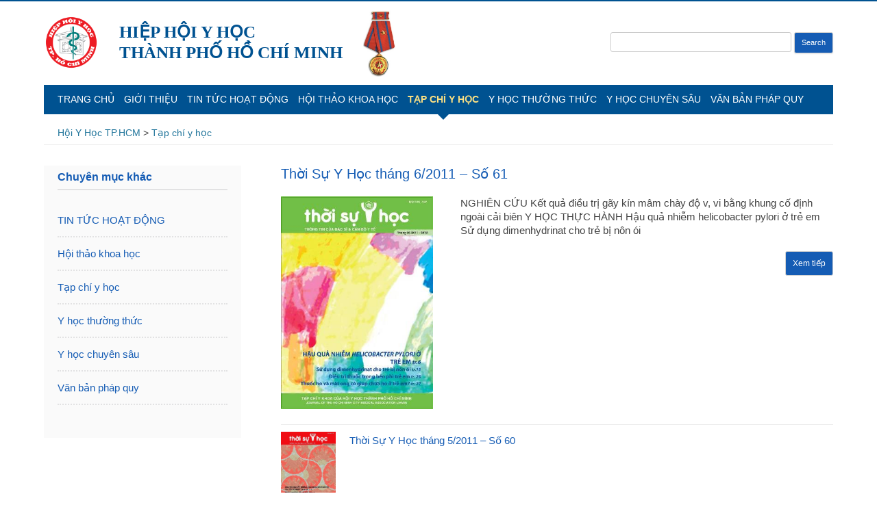

--- FILE ---
content_type: text/html; charset=UTF-8
request_url: http://hoiyhoctphcm.org.vn/category/tap-chi/page/3/?mode=grid
body_size: 6982
content:
<!DOCTYPE html>
<!--[if IE 7]>
<html class="ie ie7" lang="en-US">
<![endif]-->
<!--[if IE 8]>
<html class="ie ie8" lang="en-US">
<![endif]-->
<!--[if !(IE 7) & !(IE 8)]><!-->
<html lang="en-US">
<!--<![endif]-->
<head>
<meta charset="UTF-8" />
<meta name="viewport" content="width=device-width" />
<title>Tạp chí y học | Hội Y Học TP.HCM | Page 3</title>
<link rel="profile" href="http://gmpg.org/xfn/11" />
<link rel="pingback" href="http://hoiyhoctphcm.org.vn/xmlrpc.php" />
<link rel="stylesheet" href="http://hoiyhoctphcm.org.vn/wp-content/themes/twentytwelve-child/font-awesome/css/font-awesome.min.css">
<!--[if lt IE 9]>
<script src="http://hoiyhoctphcm.org.vn/wp-content/themes/twentytwelve/js/html5.js" type="text/javascript"></script>
<![endif]-->
<link rel='dns-prefetch' href='//fonts.googleapis.com' />
<link rel='dns-prefetch' href='//s.w.org' />
<link href='https://fonts.gstatic.com' crossorigin rel='preconnect' />
<link rel="alternate" type="application/rss+xml" title="Hội Y Học TP.HCM &raquo; Feed" href="http://hoiyhoctphcm.org.vn/feed/" />
<link rel="alternate" type="application/rss+xml" title="Hội Y Học TP.HCM &raquo; Comments Feed" href="http://hoiyhoctphcm.org.vn/comments/feed/" />
<link rel="alternate" type="application/rss+xml" title="Hội Y Học TP.HCM &raquo; Tạp chí y học Category Feed" href="http://hoiyhoctphcm.org.vn/category/tap-chi/feed/" />
<!-- This site uses the Google Analytics by MonsterInsights plugin v7.10.4 - Using Analytics tracking - https://www.monsterinsights.com/ -->
<script type="text/javascript" data-cfasync="false">
	var mi_version         = '7.10.4';
	var mi_track_user      = true;
	var mi_no_track_reason = '';
	
	var disableStr = 'ga-disable-UA-56581360-15';

	/* Function to detect opted out users */
	function __gaTrackerIsOptedOut() {
		return document.cookie.indexOf(disableStr + '=true') > -1;
	}

	/* Disable tracking if the opt-out cookie exists. */
	if ( __gaTrackerIsOptedOut() ) {
		window[disableStr] = true;
	}

	/* Opt-out function */
	function __gaTrackerOptout() {
	  document.cookie = disableStr + '=true; expires=Thu, 31 Dec 2099 23:59:59 UTC; path=/';
	  window[disableStr] = true;
	}
	
	if ( mi_track_user ) {
		(function(i,s,o,g,r,a,m){i['GoogleAnalyticsObject']=r;i[r]=i[r]||function(){
			(i[r].q=i[r].q||[]).push(arguments)},i[r].l=1*new Date();a=s.createElement(o),
			m=s.getElementsByTagName(o)[0];a.async=1;a.src=g;m.parentNode.insertBefore(a,m)
		})(window,document,'script','//www.google-analytics.com/analytics.js','__gaTracker');

		__gaTracker('create', 'UA-56581360-15', 'auto');
		__gaTracker('set', 'forceSSL', true);
		__gaTracker('require', 'displayfeatures');
		__gaTracker('send','pageview');
	} else {
		console.log( "" );
		(function() {
			/* https://developers.google.com/analytics/devguides/collection/analyticsjs/ */
			var noopfn = function() {
				return null;
			};
			var noopnullfn = function() {
				return null;
			};
			var Tracker = function() {
				return null;
			};
			var p = Tracker.prototype;
			p.get = noopfn;
			p.set = noopfn;
			p.send = noopfn;
			var __gaTracker = function() {
				var len = arguments.length;
				if ( len === 0 ) {
					return;
				}
				var f = arguments[len-1];
				if ( typeof f !== 'object' || f === null || typeof f.hitCallback !== 'function' ) {
					console.log( 'Not running function __gaTracker(' + arguments[0] + " ....) because you are not being tracked. " + mi_no_track_reason );
					return;
				}
				try {
					f.hitCallback();
				} catch (ex) {

				}
			};
			__gaTracker.create = function() {
				return new Tracker();
			};
			__gaTracker.getByName = noopnullfn;
			__gaTracker.getAll = function() {
				return [];
			};
			__gaTracker.remove = noopfn;
			window['__gaTracker'] = __gaTracker;
					})();
		}
</script>
<!-- / Google Analytics by MonsterInsights -->
		<script type="text/javascript">
			window._wpemojiSettings = {"baseUrl":"https:\/\/s.w.org\/images\/core\/emoji\/12.0.0-1\/72x72\/","ext":".png","svgUrl":"https:\/\/s.w.org\/images\/core\/emoji\/12.0.0-1\/svg\/","svgExt":".svg","source":{"concatemoji":"http:\/\/hoiyhoctphcm.org.vn\/wp-includes\/js\/wp-emoji-release.min.js?ver=5.3.20"}};
			!function(e,a,t){var n,r,o,i=a.createElement("canvas"),p=i.getContext&&i.getContext("2d");function s(e,t){var a=String.fromCharCode;p.clearRect(0,0,i.width,i.height),p.fillText(a.apply(this,e),0,0);e=i.toDataURL();return p.clearRect(0,0,i.width,i.height),p.fillText(a.apply(this,t),0,0),e===i.toDataURL()}function c(e){var t=a.createElement("script");t.src=e,t.defer=t.type="text/javascript",a.getElementsByTagName("head")[0].appendChild(t)}for(o=Array("flag","emoji"),t.supports={everything:!0,everythingExceptFlag:!0},r=0;r<o.length;r++)t.supports[o[r]]=function(e){if(!p||!p.fillText)return!1;switch(p.textBaseline="top",p.font="600 32px Arial",e){case"flag":return s([127987,65039,8205,9895,65039],[127987,65039,8203,9895,65039])?!1:!s([55356,56826,55356,56819],[55356,56826,8203,55356,56819])&&!s([55356,57332,56128,56423,56128,56418,56128,56421,56128,56430,56128,56423,56128,56447],[55356,57332,8203,56128,56423,8203,56128,56418,8203,56128,56421,8203,56128,56430,8203,56128,56423,8203,56128,56447]);case"emoji":return!s([55357,56424,55356,57342,8205,55358,56605,8205,55357,56424,55356,57340],[55357,56424,55356,57342,8203,55358,56605,8203,55357,56424,55356,57340])}return!1}(o[r]),t.supports.everything=t.supports.everything&&t.supports[o[r]],"flag"!==o[r]&&(t.supports.everythingExceptFlag=t.supports.everythingExceptFlag&&t.supports[o[r]]);t.supports.everythingExceptFlag=t.supports.everythingExceptFlag&&!t.supports.flag,t.DOMReady=!1,t.readyCallback=function(){t.DOMReady=!0},t.supports.everything||(n=function(){t.readyCallback()},a.addEventListener?(a.addEventListener("DOMContentLoaded",n,!1),e.addEventListener("load",n,!1)):(e.attachEvent("onload",n),a.attachEvent("onreadystatechange",function(){"complete"===a.readyState&&t.readyCallback()})),(n=t.source||{}).concatemoji?c(n.concatemoji):n.wpemoji&&n.twemoji&&(c(n.twemoji),c(n.wpemoji)))}(window,document,window._wpemojiSettings);
		</script>
		<style type="text/css">
img.wp-smiley,
img.emoji {
	display: inline !important;
	border: none !important;
	box-shadow: none !important;
	height: 1em !important;
	width: 1em !important;
	margin: 0 .07em !important;
	vertical-align: -0.1em !important;
	background: none !important;
	padding: 0 !important;
}
</style>
	<link rel='stylesheet' id='wp-block-library-css'  href='http://hoiyhoctphcm.org.vn/wp-includes/css/dist/block-library/style.min.css?ver=5.3.20' type='text/css' media='all' />
<link rel='stylesheet' id='wp-block-library-theme-css'  href='http://hoiyhoctphcm.org.vn/wp-includes/css/dist/block-library/theme.min.css?ver=5.3.20' type='text/css' media='all' />
<link rel='stylesheet' id='taxonomy-image-plugin-public-css'  href='http://hoiyhoctphcm.org.vn/wp-content/plugins/taxonomy-images/css/style.css?ver=0.9.6' type='text/css' media='screen' />
<link rel='stylesheet' id='wp-pagenavi-css'  href='http://hoiyhoctphcm.org.vn/wp-content/plugins/wp-pagenavi/pagenavi-css.css?ver=2.70' type='text/css' media='all' />
<link rel='stylesheet' id='parent-style-css'  href='http://hoiyhoctphcm.org.vn/wp-content/themes/twentytwelve/style.css?ver=5.3.20' type='text/css' media='all' />
<link rel='stylesheet' id='twentytwelve-fonts-css'  href='https://fonts.googleapis.com/css?family=Open+Sans:400italic,700italic,400,700&#038;subset=latin,latin-ext' type='text/css' media='all' />
<link rel='stylesheet' id='twentytwelve-style-css'  href='http://hoiyhoctphcm.org.vn/wp-content/themes/twentytwelve-child/style.css?ver=5.3.20' type='text/css' media='all' />
<link rel='stylesheet' id='twentytwelve-block-style-css'  href='http://hoiyhoctphcm.org.vn/wp-content/themes/twentytwelve/css/blocks.css?ver=20181230' type='text/css' media='all' />
<!--[if lt IE 9]>
<link rel='stylesheet' id='twentytwelve-ie-css'  href='http://hoiyhoctphcm.org.vn/wp-content/themes/twentytwelve/css/ie.css?ver=20121010' type='text/css' media='all' />
<![endif]-->
<script type='text/javascript'>
/* <![CDATA[ */
var monsterinsights_frontend = {"js_events_tracking":"true","download_extensions":"doc,pdf,ppt,zip,xls,docx,pptx,xlsx","inbound_paths":"[{\"path\":\"\\\/go\\\/\",\"label\":\"affiliate\"},{\"path\":\"\\\/recommend\\\/\",\"label\":\"affiliate\"}]","home_url":"http:\/\/hoiyhoctphcm.org.vn","hash_tracking":"false"};
/* ]]> */
</script>
<script type='text/javascript' src='http://hoiyhoctphcm.org.vn/wp-content/plugins/google-analytics-for-wordpress/assets/js/frontend.min.js?ver=7.10.4'></script>
<script type='text/javascript' src='http://hoiyhoctphcm.org.vn/wp-includes/js/jquery/jquery.js?ver=1.12.4-wp'></script>
<script type='text/javascript' src='http://hoiyhoctphcm.org.vn/wp-includes/js/jquery/jquery-migrate.min.js?ver=1.4.1'></script>
<link rel='https://api.w.org/' href='http://hoiyhoctphcm.org.vn/wp-json/' />
<link rel="EditURI" type="application/rsd+xml" title="RSD" href="http://hoiyhoctphcm.org.vn/xmlrpc.php?rsd" />
<link rel="wlwmanifest" type="application/wlwmanifest+xml" href="http://hoiyhoctphcm.org.vn/wp-includes/wlwmanifest.xml" /> 
<meta name="generator" content="WordPress 5.3.20" />
<link rel="icon" href="http://hoiyhoctphcm.org.vn/wp-content/uploads/2025/04/cropped-logo-hoi-y-hoc-tphcm-32x32.png" sizes="32x32" />
<link rel="icon" href="http://hoiyhoctphcm.org.vn/wp-content/uploads/2025/04/cropped-logo-hoi-y-hoc-tphcm-192x192.png" sizes="192x192" />
<link rel="apple-touch-icon-precomposed" href="http://hoiyhoctphcm.org.vn/wp-content/uploads/2025/04/cropped-logo-hoi-y-hoc-tphcm-180x180.png" />
<meta name="msapplication-TileImage" content="http://hoiyhoctphcm.org.vn/wp-content/uploads/2025/04/cropped-logo-hoi-y-hoc-tphcm-270x270.png" />
		<style type="text/css" id="wp-custom-css">
			#thongke, #footer-category {
    width: 60%;
    float: left;
    box-sizing: border-box;
}

.entry-content img, .comment-content img, .widget img {
    height: auto;
}


ul#menu-main-1 {
  display: flex;
  flex-wrap: wrap;
  padding: 0;
  margin: 0;
  list-style: none;
  width: 100%;
}

ul#menu-main-1 li {
  width: 50%; /* This creates the two-column layout */
  box-sizing: border-box;
  padding: 5px 10px;
}

.footer-item .menu-main-container li {
    text-align: left;
    line-height: 20px;
}

.site-info .medium-title {
    text-align: left;
}

@media screen and (max-width: 550px) {
    .site-info #address .medium-title, .site-info #address p {
        text-align: left;
    }
	
	#thongke, #footer-category {
    width: 100% !important;
} 
}		</style>
		</head>

<body class="archive paged category category-tap-chi category-7 wp-embed-responsive paged-3 category-paged-3 custom-font-enabled">
<div id="page" class="hfeed site">
	<header id="masthead" class="site-header" role="banner">
		<div class="top-header">
		</div>
		<div class="wrapper">
			<div id="header-title">
				<div id="logo-image">
					<a href="http://hoiyhoctphcm.org.vn/">
						<img src="http://hoiyhoctphcm.org.vn/wp-content/uploads/2025/04/hiep-hoi-y-hoc.png"  alt="logo" />
					</a>			
				</div>
				<div id="logo-title">
					<p><span style="color:#005291;">Hiệp Hội Y Học <br> THÀNH PHỐ HỒ CHÍ MINH </span> 
					<span style="color:# e91e23;"> </span>
					</p>
				</div>
				<div id="logo-image-2">
					<a href="http://hoiyhoctphcm.org.vn/">
						<img src="http://hoiyhoctphcm.org.vn/wp-content/themes/twentytwelve-child/images/huanchuong.jpg"  alt="logo" />
					</a>			
				</div>
				<div id="search-form">
					<span class="icon-search"><i class="fa fa-search"></i></span>
					<form role="search" method="get" id="searchform" class="searchform" action="http://hoiyhoctphcm.org.vn/">
				<div>
					<label class="screen-reader-text" for="s">Search for:</label>
					<input type="text" value="" name="s" id="s" />
					<input type="submit" id="searchsubmit" value="Search" />
				</div>
			</form> 
				</div>
			</div> <!-- header-title -->
			<nav id="site-navigation" class="main-navigation" role="navigation">
				<button class="menu-toggle"></button>
				<a class="assistive-text" href="#content" title="Skip to content">Skip to content</a>
				<div class="menu-main-container"><ul id="menu-main" class="nav-menu"><li id="menu-item-48" class="menu-item menu-item-type-post_type menu-item-object-page menu-item-home menu-item-48"><a href="http://hoiyhoctphcm.org.vn/">Trang chủ</a></li>
<li id="menu-item-41" class="menu-item menu-item-type-post_type menu-item-object-page menu-item-has-children menu-item-41"><a href="http://hoiyhoctphcm.org.vn/gioi-thieu/">Giới thiệu</a>
<ul class="sub-menu">
	<li id="menu-item-855" class="menu-item menu-item-type-post_type menu-item-object-page menu-item-855"><a href="http://hoiyhoctphcm.org.vn/gioi-thieu/gioi-thieu-chung/">Giới thiệu chung</a></li>
	<li id="menu-item-858" class="menu-item menu-item-type-post_type menu-item-object-page menu-item-858"><a href="http://hoiyhoctphcm.org.vn/gioi-thieu/bch-hoi-y-hoc-tp-hcm/">Ban chấp hành Hội Y Học TP.HCM</a></li>
	<li id="menu-item-865" class="menu-item menu-item-type-post_type menu-item-object-page menu-item-865"><a href="http://hoiyhoctphcm.org.vn/gioi-thieu/hinh-anh-hoat-dong/">Hình ảnh hoạt động</a></li>
	<li id="menu-item-1823" class="menu-item menu-item-type-taxonomy menu-item-object-category menu-item-1823"><a href="http://hoiyhoctphcm.org.vn/category/bai-viet/">Bài viết</a></li>
	<li id="menu-item-857" class="menu-item menu-item-type-post_type menu-item-object-page menu-item-857"><a href="http://hoiyhoctphcm.org.vn/gioi-thieu/danh-sach-hoi-thanh-vien-hoi-y-hoc-tp-hcm/">Hội thành viên</a></li>
	<li id="menu-item-856" class="menu-item menu-item-type-post_type menu-item-object-page menu-item-856"><a href="http://hoiyhoctphcm.org.vn/gioi-thieu/van-phong-hoi/">Văn phòng Hội</a></li>
</ul>
</li>
<li id="menu-item-1415" class="menu-item menu-item-type-taxonomy menu-item-object-category menu-item-1415"><a href="http://hoiyhoctphcm.org.vn/category/tin-hoat-dong/">TIN TỨC HOẠT ĐỘNG</a></li>
<li id="menu-item-1098" class="menu-item menu-item-type-taxonomy menu-item-object-category menu-item-1098"><a href="http://hoiyhoctphcm.org.vn/category/hoi-thao-khoa-hoc/">Hội thảo khoa học</a></li>
<li id="menu-item-801" class="menu-item menu-item-type-taxonomy menu-item-object-category current-menu-item menu-item-801"><a href="http://hoiyhoctphcm.org.vn/category/tap-chi/" aria-current="page">Tạp chí y học</a></li>
<li id="menu-item-799" class="menu-item menu-item-type-taxonomy menu-item-object-category menu-item-799"><a href="http://hoiyhoctphcm.org.vn/category/y-hoc-thuong-thuc/">Y học thường thức</a></li>
<li id="menu-item-800" class="menu-item menu-item-type-taxonomy menu-item-object-category menu-item-800"><a href="http://hoiyhoctphcm.org.vn/category/y-hoc-chuyen-sau/">Y học chuyên sâu</a></li>
<li id="menu-item-860" class="menu-item menu-item-type-taxonomy menu-item-object-category menu-item-has-children menu-item-860"><a href="http://hoiyhoctphcm.org.vn/category/van-ban-phap-quy/">Văn bản pháp quy</a>
<ul class="sub-menu">
	<li id="menu-item-1075" class="menu-item menu-item-type-taxonomy menu-item-object-category menu-item-1075"><a href="http://hoiyhoctphcm.org.vn/category/van-ban-phap-quy/dang-nha-nuoc-chinh-phu/">Đảng &#8211; Nhà nước &#8211; Chính phủ</a></li>
	<li id="menu-item-1074" class="menu-item menu-item-type-taxonomy menu-item-object-category menu-item-1074"><a href="http://hoiyhoctphcm.org.vn/category/van-ban-phap-quy/uy-ban-nhan-dan-tp-hcm/">Ủy ban nhân dân TP.HCM</a></li>
	<li id="menu-item-1073" class="menu-item menu-item-type-taxonomy menu-item-object-category menu-item-1073"><a href="http://hoiyhoctphcm.org.vn/category/van-ban-phap-quy/tong-hoi-lien-hiep-hoi/">Tổng hội, Liên hiệp hội</a></li>
	<li id="menu-item-1072" class="menu-item menu-item-type-taxonomy menu-item-object-category menu-item-1072"><a href="http://hoiyhoctphcm.org.vn/category/van-ban-phap-quy/hoi-y-hoc-tp-hcm/">Hội y học TP.HCM</a></li>
</ul>
</li>
</ul></div>				
			</nav><!-- #site-navigation -->
		</div>	<!-- site-navigation wrapper -->
		
	</header><!-- #masthead -->
	
	
	<div id="main" class="wrapper">
	<div class="breadcrumbs" typeof="BreadcrumbList" vocab="http://schema.org/">

<!-- Breadcrumb NavXT 6.4.0 -->
<span property="itemListElement" typeof="ListItem"><a property="item" typeof="WebPage" title="Go to Hội Y Học TP.HCM." href="http://hoiyhoctphcm.org.vn" class="home"><span property="name">Hội Y Học TP.HCM</span></a><meta property="position" content="1"></span> &gt; <span property="itemListElement" typeof="ListItem"><a property="item" typeof="WebPage" title="Go to the Tạp chí y học category archives." href="http://hoiyhoctphcm.org.vn/category/tap-chi/" class="archive taxonomy category current-item"><span property="name">Tạp chí y học</span></a><meta property="position" content="2"></span></div><!-- #breadcrumbs -->

	<section id="primary" class="site-content">
		<div id="content" role="main" class="second-page">

					
								<div class="leading-article">
						<p class="small-title">
							<a href="http://hoiyhoctphcm.org.vn/thoi-su-y-hoc-thang-6-2011-so-61/"
								 title="Permanent Link to Thời Sự Y Học tháng 6/2011 &#8211; Số 61">
								 Thời Sự Y Học tháng 6/2011 &#8211; Số 61 </a>
						</p>
							<div class="intro-image">
							
								<a href="http://hoiyhoctphcm.org.vn/thoi-su-y-hoc-thang-6-2011-so-61/">
			 <img width="331" height="464" src="http://hoiyhoctphcm.org.vn/wp-content/uploads/2017/12/Thang6_2011-min.jpg" class="attachment-post-thumbnail size-post-thumbnail wp-post-image" alt="" srcset="http://hoiyhoctphcm.org.vn/wp-content/uploads/2017/12/Thang6_2011-min.jpg 331w, http://hoiyhoctphcm.org.vn/wp-content/uploads/2017/12/Thang6_2011-min-214x300.jpg 214w" sizes="(max-width: 331px) 100vw, 331px" /></a>							</div>
							<div class="article-text">
								<p> NGHIÊN CỨU    Kết quả điều trị gãy kín mâm chày độ v, vi bằng khung cố định ngoài cải biên     Y HỌC THỰC HÀNH   Hậu quả nhiễm helicobacter pylori ở trẻ em     Sử dụng dimenhydrinat cho trẻ bị nôn ói    </p>
								<div  class="more">
										<a href="http://hoiyhoctphcm.org.vn/thoi-su-y-hoc-thang-6-2011-so-61/">Xem tiếp</a>
								</div>
			</div>	
							
					</div>
					<div class="articles">
									<div class="article">
						<div class="intro-image">
							<a href="http://hoiyhoctphcm.org.vn/thoi-su-y-hoc-thang-5-2011-so-60/">
			 <img width="331" height="466" src="http://hoiyhoctphcm.org.vn/wp-content/uploads/2017/12/Thang5_2011-min.jpg" class="attachment-post-thumbnail size-post-thumbnail wp-post-image" alt="" srcset="http://hoiyhoctphcm.org.vn/wp-content/uploads/2017/12/Thang5_2011-min.jpg 331w, http://hoiyhoctphcm.org.vn/wp-content/uploads/2017/12/Thang5_2011-min-213x300.jpg 213w" sizes="(max-width: 331px) 100vw, 331px" /></a>						</div>
							
						<p class="small-title">
								<a href="http://hoiyhoctphcm.org.vn/thoi-su-y-hoc-thang-5-2011-so-60/"
									 title="Permanent Link to Thời Sự Y Học tháng 5/2011 &#8211; Số 60">
									 Thời Sự Y Học tháng 5/2011 &#8211; Số 60 </a>
						</p>
						
					</div>	
									<div class="article">
						<div class="intro-image">
							<a href="http://hoiyhoctphcm.org.vn/thoi-su-y-hoc-thang-4-2011-so-59/">
			 <img width="324" height="454" src="http://hoiyhoctphcm.org.vn/wp-content/uploads/2017/12/Thang4_2011-min.jpg" class="attachment-post-thumbnail size-post-thumbnail wp-post-image" alt="" srcset="http://hoiyhoctphcm.org.vn/wp-content/uploads/2017/12/Thang4_2011-min.jpg 324w, http://hoiyhoctphcm.org.vn/wp-content/uploads/2017/12/Thang4_2011-min-214x300.jpg 214w" sizes="(max-width: 324px) 100vw, 324px" /></a>						</div>
							
						<p class="small-title">
								<a href="http://hoiyhoctphcm.org.vn/thoi-su-y-hoc-thang-4-2011-so-59/"
									 title="Permanent Link to Thời Sự Y Học tháng 4/2011 &#8211; Số 59">
									 Thời Sự Y Học tháng 4/2011 &#8211; Số 59 </a>
						</p>
						
					</div>	
									<div class="article">
						<div class="intro-image">
							<a href="http://hoiyhoctphcm.org.vn/thoi-su-y-hoc-thang-3-2011-so-58/">
			 <img width="253" height="351" src="http://hoiyhoctphcm.org.vn/wp-content/uploads/2017/12/Thang3_2011-min.jpg" class="attachment-post-thumbnail size-post-thumbnail wp-post-image" alt="" srcset="http://hoiyhoctphcm.org.vn/wp-content/uploads/2017/12/Thang3_2011-min.jpg 253w, http://hoiyhoctphcm.org.vn/wp-content/uploads/2017/12/Thang3_2011-min-216x300.jpg 216w" sizes="(max-width: 253px) 100vw, 253px" /></a>						</div>
							
						<p class="small-title">
								<a href="http://hoiyhoctphcm.org.vn/thoi-su-y-hoc-thang-3-2011-so-58/"
									 title="Permanent Link to Thời Sự Y Học tháng 3/2011 &#8211; Số 58">
									 Thời Sự Y Học tháng 3/2011 &#8211; Số 58 </a>
						</p>
						
					</div>	
									<div class="article">
						<div class="intro-image">
							<a href="http://hoiyhoctphcm.org.vn/thoi-su-y-hoc-thang-2-2011-so-57/">
			 <img width="327" height="459" src="http://hoiyhoctphcm.org.vn/wp-content/uploads/2017/12/Thang2_2011-min.jpg" class="attachment-post-thumbnail size-post-thumbnail wp-post-image" alt="" srcset="http://hoiyhoctphcm.org.vn/wp-content/uploads/2017/12/Thang2_2011-min.jpg 327w, http://hoiyhoctphcm.org.vn/wp-content/uploads/2017/12/Thang2_2011-min-214x300.jpg 214w" sizes="(max-width: 327px) 100vw, 327px" /></a>						</div>
							
						<p class="small-title">
								<a href="http://hoiyhoctphcm.org.vn/thoi-su-y-hoc-thang-2-2011-so-57/"
									 title="Permanent Link to Thời Sự Y Học tháng 2/2011 &#8211; số 57">
									 Thời Sự Y Học tháng 2/2011 &#8211; số 57 </a>
						</p>
						
					</div>	
									<div class="article">
						<div class="intro-image">
							<a href="http://hoiyhoctphcm.org.vn/tiep-can-chan-doan-va-dieu-tri-buou-giap-nhan/">
			 <img width="280" height="397" src="http://hoiyhoctphcm.org.vn/wp-content/uploads/2017/12/hinh_bao.jpg" class="attachment-post-thumbnail size-post-thumbnail wp-post-image" alt="" srcset="http://hoiyhoctphcm.org.vn/wp-content/uploads/2017/12/hinh_bao.jpg 280w, http://hoiyhoctphcm.org.vn/wp-content/uploads/2017/12/hinh_bao-212x300.jpg 212w" sizes="(max-width: 280px) 100vw, 280px" /></a>						</div>
							
						<p class="small-title">
								<a href="http://hoiyhoctphcm.org.vn/tiep-can-chan-doan-va-dieu-tri-buou-giap-nhan/"
									 title="Permanent Link to Thời Sự Y Học tháng 10/2010 &#8211; Số 48">
									 Thời Sự Y Học tháng 10/2010 &#8211; Số 48 </a>
						</p>
						
					</div>	
									</div><!-- articles -->
				<div class='wp-pagenavi' role='navigation'>
<a class="previouspostslink" rel="prev" href="http://hoiyhoctphcm.org.vn/category/tap-chi/page/2/?mode=grid">«</a><a class="page smaller" title="Page 1" href="http://hoiyhoctphcm.org.vn/category/tap-chi/?mode=grid">1</a><a class="page smaller" title="Page 2" href="http://hoiyhoctphcm.org.vn/category/tap-chi/page/2/?mode=grid">2</a><span aria-current='page' class='current'>3</span>
</div>
		
		</div><!-- #content -->
		<div id="secondary" class="widget-area" role="complementary">
		<div class="first front-widgets">
		<aside id="nav_menu-2" class="widget widget_nav_menu"><h3 class="widget-title">Chuyên mục khác</h3><div class="menu-chuyen-muc-container"><ul id="menu-chuyen-muc" class="menu"><li id="menu-item-793" class="menu-item menu-item-type-taxonomy menu-item-object-category menu-item-793"><a href="http://hoiyhoctphcm.org.vn/category/tin-hoat-dong/">TIN TỨC HOẠT ĐỘNG</a></li>
<li id="menu-item-1417" class="menu-item menu-item-type-taxonomy menu-item-object-category menu-item-1417"><a href="http://hoiyhoctphcm.org.vn/category/hoi-thao-khoa-hoc/">Hội thảo khoa học</a></li>
<li id="menu-item-805" class="menu-item menu-item-type-taxonomy menu-item-object-category current-menu-item menu-item-805"><a href="http://hoiyhoctphcm.org.vn/category/tap-chi/" aria-current="page">Tạp chí y học</a></li>
<li id="menu-item-803" class="menu-item menu-item-type-taxonomy menu-item-object-category menu-item-803"><a href="http://hoiyhoctphcm.org.vn/category/y-hoc-thuong-thuc/">Y học thường thức</a></li>
<li id="menu-item-804" class="menu-item menu-item-type-taxonomy menu-item-object-category menu-item-804"><a href="http://hoiyhoctphcm.org.vn/category/y-hoc-chuyen-sau/">Y học chuyên sâu</a></li>
<li id="menu-item-795" class="menu-item menu-item-type-taxonomy menu-item-object-category menu-item-795"><a href="http://hoiyhoctphcm.org.vn/category/van-ban-phap-quy/">Văn bản pháp quy</a></li>
</ul></div></aside>	</div><!-- .first -->
	</div><!-- #secondary -->	</section><!-- #primary -->


	</div><!-- #main .wrapper -->
	<footer id="colophon" role="contentinfo">
		
		<div class="site-info">
		<div class="wrapper">
			<div id="address" class="footer-item">
						<h3 class="medium-title">Hội Y Học TP. HCM </h3>
						<p>59B Nguyễn Thị Minh Khai quận 1 TP.HCM</p>
						<p>Điện thoại: (028)3 930.9634  </p>
						<p>Fax: (028)3 930.1288</p>
						<p>Email: hoiyhoctp.hcm@gmail.com</p>
						<p>Website: http://www.hoiyhoctphcm.org.vn</p>
			</div>
			<div id="footer-category" class="footer-item">
				<h3 class="medium-title">Danh mục</h3>
				<div class="menu-main-container"><ul id="menu-main-1" class="nav-menu"><li class="menu-item menu-item-type-post_type menu-item-object-page menu-item-home menu-item-48"><a href="http://hoiyhoctphcm.org.vn/">Trang chủ</a></li>
<li class="menu-item menu-item-type-post_type menu-item-object-page menu-item-has-children menu-item-41"><a href="http://hoiyhoctphcm.org.vn/gioi-thieu/">Giới thiệu</a></li>
<li class="menu-item menu-item-type-taxonomy menu-item-object-category menu-item-1415"><a href="http://hoiyhoctphcm.org.vn/category/tin-hoat-dong/">TIN TỨC HOẠT ĐỘNG</a></li>
<li class="menu-item menu-item-type-taxonomy menu-item-object-category menu-item-1098"><a href="http://hoiyhoctphcm.org.vn/category/hoi-thao-khoa-hoc/">Hội thảo khoa học</a></li>
<li class="menu-item menu-item-type-taxonomy menu-item-object-category current-menu-item menu-item-801"><a href="http://hoiyhoctphcm.org.vn/category/tap-chi/" aria-current="page">Tạp chí y học</a></li>
<li class="menu-item menu-item-type-taxonomy menu-item-object-category menu-item-799"><a href="http://hoiyhoctphcm.org.vn/category/y-hoc-thuong-thuc/">Y học thường thức</a></li>
<li class="menu-item menu-item-type-taxonomy menu-item-object-category menu-item-800"><a href="http://hoiyhoctphcm.org.vn/category/y-hoc-chuyen-sau/">Y học chuyên sâu</a></li>
<li class="menu-item menu-item-type-taxonomy menu-item-object-category menu-item-has-children menu-item-860"><a href="http://hoiyhoctphcm.org.vn/category/van-ban-phap-quy/">Văn bản pháp quy</a></li>
</ul></div>			</div>
			<div id="thongke" style="display: none;" >
				<h3 class="medium-title">Thống kê website</h3>
				<table style="margin:0 auto;">
<tr>
    <td>Tổng số lượt truy cập</td>
    <td style="text-align: right; padding-left: 20px;"></td> 
  </tr>
<tr>
    <td>Số người truy cập trong ngày</td>
    <td style="text-align: right;padding-left: 20px;"></td> 
</tr>
  
  
 
</table>

				
				
			</div>
		
		
		</div><!-- .wrapper-->
			
		</div><!-- .site-info -->
		<div class="copyright">
			<div class="wrapper">
								<p>Copyright © HỘI Y HỌC TP.HCM - 2017
				</div><!-- .wrapper-->

		</div>
		
		<div id="copyright">
		</div>
		</div>
	</footer><!-- #colophon -->
</div><!-- #page -->

<script type='text/javascript' src='http://hoiyhoctphcm.org.vn/wp-content/themes/twentytwelve/js/navigation.js?ver=20140711'></script>
<script type='text/javascript' src='http://hoiyhoctphcm.org.vn/wp-includes/js/wp-embed.min.js?ver=5.3.20'></script>
</body>
</html>

--- FILE ---
content_type: text/css
request_url: http://hoiyhoctphcm.org.vn/wp-content/themes/twentytwelve-child/style.css?ver=5.3.20
body_size: 4097
content:
/*
 Theme Name:   Twenty Twelve Child Theme
 Description:  A child theme of the Twenty Twelve default WordPress theme
 Author:       Kim Dung
 Template:     twentytwelve
 Version:      1.0.0
*/

body{
	
	background-color: white;
}
body.custom-font-enabled{
	font-family: 'Segoe UI', SegoeUI, "Helvetica Neue", Helvetica, Arial, sans-serif;
	}
body .site{
	margin:0 auto;
	padding:0px;	
	line-height: 14px;
	font-size: 15px;
	background-color: white;
}
a{	text-decoration:none; }

p{line-height:20px;}

img{max-width:100%;}

input[type="text"]{width:250px}

.entry-content img, .comment-content img, .widget img, img.header-image, .author-avatar img, img.wp-post-image{
	border-radius:0;
	box-shadow:none;
	}

.site{
	max-width:100%;
}
.wrapper{
		max-width: calc(1600px + 10%);
		margin:auto;
		padding-left: 5%;
		padding-right:5%;
}	
#primary{
	width:100%;
	background-color: white;
	padding: 0;
	margin:0;
}	
#secondary{
	float:left; 
	width: 25%; 
	padding: 0 20px; 
	box-sizing: border-box;
	margin-top:0;
	background-color: #fafafa;
	
}

.second-page{
	float:right;
	width:70%;
}

.articles:after,
.three-column:after,
.front-widgets:after,
.menu-main-container:after,
.shortcut-category:after,
#header-title:after,
.article:after,
.second-page .leading-article:after,
.article-content:after,
#related_posts:after,
.entry-content:after
{
	display:block;
	clear:both;
	content:'';
}

/****** Header *******/
.top-header{
	height:2px;
	background-color:#005291;
}
.site-header{
	padding:0 ;
}	
#logo-image {
	margin: 20px 0;
	float:left;	
}	
#logo-image img{
	height: 80px;
}
#logo-image-2{ margin: 10px 0; float:left;}
#logo-image-2 img {height:100px;}

#logo-title{
    font-size: 25px;
    margin: 30px;
    float: left;
    text-transform: uppercase;
    font-weight: bold;
    font-family: 'sans-serif';
}
#search-form{
	float:right;
	margin: 44px 0;
}
.icon-search{ display:none;}

#logo-title p , #search-form p, #search-form {
	line-height: 30px;
}


/****** Navigation *******/
	.main-navigation li a{
		line-height:3.1;
	}
	.main-navigation ul li{
		padding: 0 5px;
    	margin:0;
    }
    .main-navigation ul li:first-child{
  		padding-left: 0;
  	}
   	
	.main-navigation li a{
		color: white;
		font-size: 14px;
	}
	.main-navigation li a:hover,
	.main-navigation .current-menu-item > a, .main-navigation .current-menu-ancestor > a, .main-navigation .current_page_item > a, .main-navigation .current_page_ancestor > a{
		color: #fbe083;
	}
	.main-navigation{
		margin-top:0;
		background-color: #005291;
		padding:0 20px;
		margin-bottom: 10px;
	}
	.main-navigation ul.nav-menu, .main-navigation div.nav-menu > ul{
		border:none;
	}
	
	.main-navigation li ul li:first-child a{
		    border-top: 1px solid #ededed;
	}
	
	.main-navigation li ul li a{
		background-color: #005291;
	}
	.main-navigation li ul li:first-child{
		padding-left:10px;
	}	
	.menu-toggle{
		background-image:url(./images/toggle-menu.png);
		background-color: #e91e23;
		background-repeat: no-repeat;
		width: 30px;
		height: 24px;
		border:none;
	}
	.menu-toggle:hover, .menu-toggle:active, .menu-toggle.toggled-on, .menu-toggle:focus{
		background-color: white;
		background-image:url(./images/toggle-menu.png);
		box-shadow:none;
		border:none;
	}
	
/*****Slider******/
.slider{
	padding-top:3px;
}
#slide-image{
		
}

#text-image{
	    float: right;
    width: 35%;
    padding: 35px;
    box-sizing: border-box;
    background-color: #e2e2e2;
    height: 260px;
}
#text-image p{
	font-size:16px;
	font-family: 'Times NewRoman';
	line-height: 25px;
}

/********Breadcrumb*********/
.breadcrumbs{
	padding:10px 0 10px 20px;
    font-size: 14px;
    border-bottom: 1px solid #ededed;
        margin-bottom: 30px;
}

/******Shortcut category*******/
.shortcut-category{
	margin-top:40px;
}
.cat-item{
	float:left;
	width: 23%;
	margin-right: 2.5%;
}
.cat-item:last-child{
	float:right;
	margin-right: 0;
}
.cat-image{
	margin-bottom: 10px;
}	
.cat-image, .cat-title{
	text-align:center;		
}
.cat-title{
	font-size:14px;	
}

	
/******Side bar******/	
.template-front-page .widget-area .widget .sidebar-menu li{
	list-style-type: none;
	margin-bottom:15px;
}

.main-navigation>.menu-main-container>.nav-menu >.current-menu-item > a:after,
.main-navigation>.menu-main-container>.nav-menu >.current-menu-ancestor > a:after
{
	content: '';
    display: block;
    width: 0;
    height: 0;
    border-left: 20px solid transparent;
    border-right: 20px solid transparent;
    border-top: 20px solid #005291;
    position: absolute;
    bottom: -8px;
    left: 50%;
    margin-left: -20px;
}



.fa{
font-size: 50px;
    }
.template-front-page .widget-area{clear:none;}

#intro-text{
	padding: 20px;
	background-color:#cdaf3d;
}

/*** General style  ****/

.large-title{
	font-family: 'Arial', sans-serif;
	font-weight:300;
}
p.large-title{
	font-size: 22px;
    font-weight: 100;
    padding: 10px 0;
    margin-bottom: 30px;
    text-align: center;
    text-transform: uppercase;
}

p.large-title a{ color:#e91e23;border-bottom: 2px solid;
padding: 10px 50px;}

.widget-area .widget a{color: #155cb4; font-size:15px;}
.widget-area .widget a:visited{color:#155cb4;}
.widget-area .widget a:hover,
.widget-area .widget a:active {font-weight:bold;}

.medium-title{
	font-size: 20px;
    line-height: 23px;
    margin-bottom: 10px;
    font-weight: 500;
    text-transform: uppercase;
}
.medium-title a{
   color: #155cb4;}

  
   
.small-title a{color: #155cb4;}
.small-title .symbol{font-size:12px;}
.article{
	padding: 10px 0;
	border-bottom: 1px dotted #e2e2e3;
}

/******Tin tuc hoat dong********/

.more{
	padding: 7px 10px;
    background-color:  #155cb4;
    float: right;
    border-radius: 3px;
    margin-top:20px;
    border: 1px solid #d2d2d2;
    font-size:12px;
}
.more a{ color: white;}

#tintuchoatdong, #yhocchuyensau, #yhocthuongthuc,#tapchithoisuyhoc,#hoithao{
	margin-top:20px;
	padding:35px;
	
}
#tintuchoatdong, #tapchithoisuyhoc, #yhocchuyensau{
	background-color: #f5f5f5;
}

.three-column .articles{
	padding-left:30px;
	box-sizing: border-box;
		float:right;
		width:33%;
}
.three-column .articles .article a{
	color: #444;
}

.three-column .articles .article a:hover{
	color: #155cb4;
}

.leading-article{
	width:66%;
	float:left;
}

.leading-title{
	width:50%;
	float:left;
		padding-right: 30px;
	box-sizing: border-box;
}

.intro-leading-image{
	margin-bottom: 10px;
	float: right;
    width: 50%;
    text-align:center
}

.three-column .article-content{
	width:100%;
}


.intro-image img{
	max-width:100%;
	height:auto;
	}
.article-content{
	}

/**********Tap chi thoi su y hoc*************/
.category-tap-chi-thoi-su-y-hoc ol{
	list-style:decimal;
}
.category-tap-chi-thoi-su-y-hoc ol li{
	padding: 5px;
    border-bottom: 1px dotted #e2e2e3;
    font-size: 12px;
}
.category-tap-chi-thoi-su-y-hoc ol li:last-child{
	border-bottom: none;
}

#tapchithoisuyhoc .articles{
	margin:0 150px;
}

#tapchithoisuyhoc .article{
	float:left;
	width:22%;
	padding-right:3%;
	border-bottom:none;
}
#tapchithoisuyhoc .article:first-child{
	padding-top: 10px;
	}
#tapchithoisuyhoc .article:last-child{
	float:right;
	}	

#tapchithoisuyhoc .intro-image{
    margin-bottom: 20px;
}

.article:last-child{
	border-bottom: none;
	}
.article:first-child{
	padding-top: 0;
	}	

/*** Widgets**/
.template-front-page .widget-area .widget, .template-front-page.two-sidebars .widget-area .front-widgets,
.template-front-page .widget-area .widget:nth-child(even), .template-front-page.two-sidebars .widget-area .front-widgets + .front-widgets{
	width:100%;
	float:right;
	padding-top:0;
	
	}
.template-front-page .widget-area{
	border-top:0;
}
.widget-area .widget h3{
	margin-bottom: 20px;
	border-bottom: 2px solid #e2e2e3;
	font-size: 16px;
	text-transform: none;
	color: #155cb4;
	}
.widget-area .widget ul li{
	border-bottom: 2px dotted #e2e2e3;
	padding:10px 0;
}	
	
#category-posts-2-internal .cat-post-item{
	border-bottom: none;
}
.widget-area #s{
	width:70%;
	}
 input[type="submit"], input[type="button"], input[type="reset"], 
 article.post-password-required input[type=submit], .bypostauthor cite span{
	background-color: #155cb4;
	color:white;
	padding: 7px 10px;
	background-image:none;
}	
	
/********Second page article*******/
.entry-header .entry-title{
	font-weight:bold;
	color:#155cb4;
}
.page-title{
	font-size: 22px;
	color: #e91e23;
}

.post-date{
	padding-top:10px;
}
.second-page .leading-article .intro-image{
	width:30%;
	float:left;
	box-sizing: border-box;
}
.second-page .leading-article  .small-title{
	font-size:20px;
	margin-bottom:20px;
}

.second-page .small-title{
	font-size:15px;
	line-height: 25px;
}
.second-page article{
	padding: 5px 0;
}

.second-page .leading-article{
	width:100%;	
	margin-bottom:10px;
	padding-bottom: 20px;
	    border-bottom: 1px solid #ededed;
	    float:none;
}
.second-page .intro-image{
	width:10%;
	float:left;
	padding-right: 20px;
}

.tap-chi-intro-image{
	width:30%;
	float:left;
	padding-right: 20px;
}

.second-page .article-content{
	margin:20px 0;	
}
.second-page  .article-text{
	width:70%;
	float:left;
	padding-left: 20px;
    box-sizing: border-box;
    line-height:20px;
}
.site-content article{
	margin-bottom: 20px;
	border-bottom: 1px solid #ededed
}

/*****Bai viet cung chu de*****/
#related_posts li a, 
.second-page .article li{
	display: list-item;          
    list-style: square inside;       
    list-style-position: inside; 
	
}
#related_posts p.large-title{
	text-align:left;
	color: #21759b;
	font-weight:bold;
}

#related_posts .relatedthumb {
	max-height:120px;
	overflow:hidden;
	margin-bottom:20px;
}

#related_posts li  {
	padding-bottom: 15px;
}

.wp-block-table td, .wp-block-table th {
	word-break: normal;
	padding-left: 10px;
}
/**** Footer *******/
footer[role="contentinfo"]{
	max-width:100%;
	color:white;
	padding-bottom:0;
	border-top: none;
}
.site-info{
	   background-color: #005291;
	   font-size:14px;
	   padding:20px 0;
}
.site-info .medium-title{
	border-bottom: 1px dotted white; 
	text-align:center; color: #fbe083;     
	line-height: 40px;
}
.site-info #address .medium-title{
	text-align:left;
}	


#footer-category p{text-align:center;}

#thongke, #footer-category{
	width: 60%;
	float:left;
	box-sizing:border-box;
}
 #address{
 	width: 40%;
	float:left;
	box-sizing:border-box;
 }
 
 ul#menu-main-1 {
  display: flex;
  flex-wrap: wrap;
  padding: 0;
  margin: 0;
  list-style: none;
  width: 100%;
}

ul#menu-main-1 li {
  width: 50%; /* This creates the two-column layout */
  box-sizing: border-box;
  padding: 5px 10px;
}

.footer-item{
	padding-right: 5%;
}
footer[role="contentinfo"] a{ color: white;}

.footer-item .menu-main-container li{
	text-align:center;
	line-height:20px;
}

.copyright{
	background-color:#ededed;
	color:#444;
	padding:10px 0;
}
.copyright p{text-align:center;}

.md-pvc-total-reports-sub span:last-child{
	display:none;

}
.md-pvc-total-reports-sub span:first-child{
		
	}
.md-pvc-total-reports-sub span:first-child:before{
	/* content:'Số lượt truy cập: ';
	display:block; */
	
}
.md-pvc-total-reports .md-pvc-total-reports-sub span, .md-pvc-total-reports .md-pvc-total-reports-sub{
	width:100%;
	float:none;
	border:none !important;
	padding:0;
	margin:1px;
	font-size:16px;
	}
.md-pvc-total-reports{float:none;}	
.wp-pagenavi{margin-top:50px;}

.category-video .intro-image a{
position: relative;
display: block;
}
.category-video .intro-image a:after{
content: "";
 width: 0;
  height: 0;
  border-style: solid;
  border-width: 7px 0 7px 13px;
  border-color: transparent transparent transparent #155cb4;
  margin: 0 auto;
position: absolute;
top: 35%;
left: 50%;
}

.category-video .leading-article .intro-image a:after{
top: 45%;
left: 50%;
border-width: 10px 0 10px 18px;
}

/*** Responsive**/

/* Minimum width of 1024 pixels. */
@media screen and (max-width: 1024px) {
	.main-navigation ul li{padding: 0 10px;}
	input[type="text"] {width:150px;}
	#tapchithoisuyhoc .articles{margin: 0 100px};
}
@media screen and (max-width: 874px) {
	.icon-search{display:block;}
	.searchform{display:none}
	#search-form .icon-search .fa{
		    font-size: 18px;
	    padding: 10px 15px;
	    border-radius: 5px;
	    color: #e91e23;}
	#tintuchoatdong, #tapchithoisuyhoc, #yhocchuyensau{
		
	}    
}


@media screen and (max-width: 768px) {	
	 .leading-article, .three-column .articles{ width:100%; float:none;} 
	 .leading-article:after{
	 	display:block;
		clear:both;
		content:'';
	 }
	 .more {margin-top: 0;}  
	 .three-column .articles{ margin-top:20px;padding-left:0;}
	 .medium-title{font-size:18px;}
	 #tapchithoisuyhoc .articles{margin: 0 50px;}
	 #secondary, .second-page{float:none; width:100%;}
	 
}

@media screen and (max-width: 680px) {
	#logo-image img{ height: 50px;}
	#logo-image{margin:15px 0;}
	#logo-title{font-size: 20px;}
	#search-form .icon-search .fa{font-size: 16px;}
	#logo-title p, #search-form p, #search-form{line-height:20px;}
	#logo-image-2 img{
		height:60px;
	}
}

@media screen and (max-width: 600px) {
	.main-navigation{padding:5px 0;}
	.menu-toggle{float:right;}
	.main-navigation li ul li:first-child a{border-top:none;}
	.main-navigation li a {    	line-height: 2;	}
	.main-navigation > .menu-main-container > .nav-menu > .current-menu-item > a::after, 
	.main-navigation > .menu-main-container > .nav-menu > .current-menu-ancestor > a::after{
		border:none;
	}
	#logo-title{margin:20px;}
	#search-form{ margin: 30px 0;}
}


@media screen and (max-width: 550px) {
	
	#logo-image{margin: 15px 0;}
	#logo-image img{height:40px;}
	.top-header{
		height:0;	
	}
	#logo-title { font-size: 14px;}
	
	
	p.large-title{font-size:16px}
	.leading-title, .intro-leading-image{
		width:100%;
		float:none;
		padding-right:0;
		margin-bottom: 10px;
	}
	.medium-title{
		text-align:center;
	}
	.leading-title:after{clear:both; display:table; content:'';}
	#tapchithoisuyhoc .articles{
		margin:0;
	}
	#tapchithoisuyhoc .article{width:47%; padding-right:5%;}
	#tapchithoisuyhoc .article:nth-child(even){padding-right:0;}
	
	#address, #thongke, #footer-category{width:100%;float:none;}
	.site-info #address .medium-title, .site-info #address p{text-align:center;}
	#tintuchoatdong, #yhocchuyensau, #yhocthuongthuc, #tapchithoisuyhoc, #hoithao{
		margin-top: 10px;
		padding: 10px;
	}
	.second-page .leading-article .intro-image{width:100%;float: none; margin-bottom: 20px;}
	.second-page .article-text{
		width: 100%;
		float: none;
		padding-left: 0;}
	#logo-image-2 img{
		height:50px;
	}
}
@media screen and (max-width: 414px) {
	#logo-title { font-size: 12px; margin:5px 10px; padding:10px 0;}
	#logo-title p > span:after{
		content:'\a';
		display:inline;
		white-space: pre;}
	 #search-form{
		margin:15px;
	}
	
	p.large-title, .medium-title{font-size: 14px;}
	
}
